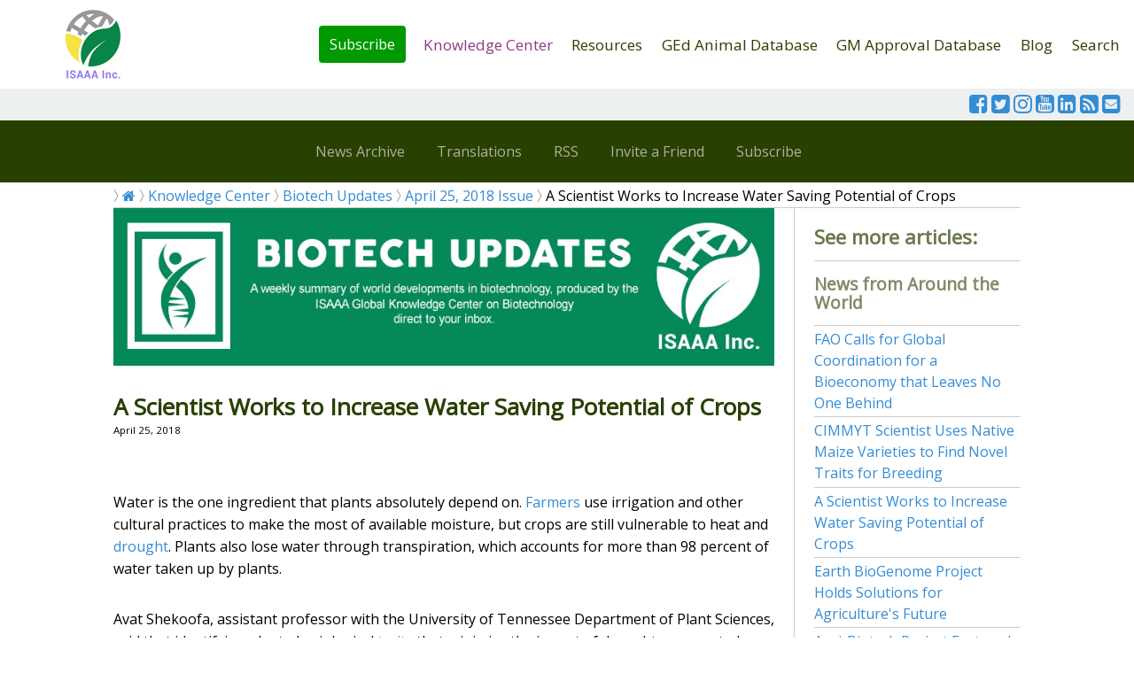

--- FILE ---
content_type: text/html
request_url: https://www.isaaa.org/kc/cropbiotechupdate/article/default.asp?ID=16388
body_size: 8810
content:

<!doctype html>
<html lang="en" class="no-js">
<head>
	<meta charset="UTF-8">
	<meta name="viewport" content="width=device-width, initial-scale=1">

	<link href="https://fonts.googleapis.com/css?family=Open+Sans|Yellowtail|Montserrat:400,600" rel="stylesheet">
	<link rel="stylesheet" href="/css/reset.css"> <!-- CSS reset -->
	<link rel="stylesheet" href="/css/style.css"> <!-- Resource style -->
    <link rel="stylesheet" href="/css/cbu-banner.css"> <!-- Resource style -->
    <link rel="stylesheet" href="https://cdnjs.cloudflare.com/ajax/libs/font-awesome/4.7.0/css/font-awesome.min.css">
  	
	<title>A Scientist Works to Increase Water Saving Potential of Crops- Crop Biotech Update (April 25, 2018) | Crop Biotech Update - ISAAA.org</title>
        
    <meta name="apple-mobile-web-app-capable" content="yes">
    <meta name="robots" content="all">
    
    <meta name="twitter:card" content="summary_large_image" />
    <meta name="twitter:site" content="@isaaa_org" />
    <meta name="twitter:title" content="A Scientist Works to Increase Water Saving Potential of Crops" />
    <meta name="twitter:description" content="Water is the one ingredient that plants absolutely depend on. Farmers use irrigation and other cultural practices to make the most of available moisture, but crops are still vulnerable to heat and drought. Plants also lose water through transpiration, which accounts for more than 98 percent of water taken up by plants." />

    
    <meta property="fb:app_id" 				content="1159903264085114" />
    <meta property="og:url"                	content="https://www.isaaa.org/kc/cropbiotechupdate/article/default.asp?ID=16388" />
    <meta property="og:type"               	content="article" />
    <meta property="og:title"              	content="A Scientist Works to Increase Water Saving Potential of Crops" />
    <meta property="og:description"        	content="Water is the one ingredient that plants absolutely depend on. Farmers use irrigation and other cultural practices to make the most of available moisture, but crops are still vulnerable to heat and drought. Plants also lose water through transpiration, which accounts for more than 98 percent of water taken up by plants." />
    
    <meta property="article:publisher" content="cropbiotechupdate">
    <meta property='og:site_name' content='Crop Biotech Update'>
    
	<!-- GA4 added 11/14/2022 -->
<!-- Google tag (gtag.js) -->
<script async src="https://www.googletagmanager.com/gtag/js?id=G-FRYBT27V49"></script>
<script>
  window.dataLayer = window.dataLayer || [];
  function gtag(){dataLayer.push(arguments);}
  gtag('js', new Date());

  gtag('config', 'G-FRYBT27V49');
</script>


<!-- Facebook Pixel Code -->
<script>
!function(f,b,e,v,n,t,s)
{if(f.fbq)return;n=f.fbq=function(){n.callMethod?
n.callMethod.apply(n,arguments):n.queue.push(arguments)};
if(!f._fbq)f._fbq=n;n.push=n;n.loaded=!0;n.version='2.0';
n.queue=[];t=b.createElement(e);t.async=!0;
t.src=v;s=b.getElementsByTagName(e)[0];
s.parentNode.insertBefore(t,s)}(window,document,'script',
'https://connect.facebook.net/en_US/fbevents.js');
 fbq('init', '682379405280758'); 
fbq('track', 'PageView');
</script>
<noscript>
 <img height="1" width="1" 
src="https://www.facebook.com/tr?id=682379405280758&ev=PageView
&noscript=1"/>
</noscript>
<!-- End Facebook Pixel Code --> 


<!-- Google Tag Manager -->
<script>(function(w,d,s,l,i){w[l]=w[l]||[];w[l].push({'gtm.start':
new Date().getTime(),event:'gtm.js'});var f=d.getElementsByTagName(s)[0],
j=d.createElement(s),dl=l!='dataLayer'?'&l='+l:'';j.async=true;j.src=
'https://www.googletagmanager.com/gtm.js?id='+i+dl;f.parentNode.insertBefore(j,f);
})(window,document,'script','dataLayer','GTM-PJVN35D');</script>
<!-- End Google Tag Manager -->


<!-- Share This -->
<script type='text/javascript' src='https://platform-api.sharethis.com/js/sharethis.js#property=646ecbdf88ae9600196fa7cd&product=inline-share-buttons' async='async'></script>
<!-- Share This -->
</head>
<body>
	<!-- Google Tag Manager (noscript) -->
<noscript><iframe src="https://www.googletagmanager.com/ns.html?id=GTM-PJVN35D"
height="0" width="0" style="display:none;visibility:hidden"></iframe></noscript>
<!-- End Google Tag Manager (noscript) -->

<!--Facebook SDK-->
<script>
  window.fbAsyncInit = function() {
    FB.init({
      appId            : '1159903264085114',
      autoLogAppEvents : true,
      xfbml            : true,
      version          : 'v13.0'
    });
  };
</script>
<script async defer crossorigin="anonymous" src="https://connect.facebook.net/en_US/sdk.js"></script>
<!--Facebook SDK-->
    
<header class="cd-auto-hide-header"> 
	<!--<div class="strip-notice"><span id="cch_f163dcbf0bed08e">Get updates on COVID-19 research at </span><a href="/resources/covid19/default.asp">COVID-19 Resource</a> </div>-->
<div class="cleardivs"></div>
<div class="logo"><a href="/default.asp"><img src="/webimages/common/isaaa-logo.png" alt="Logo"></a></div>
	
	<nav class="cd-primary-nav">
    
		<a href="#cd-navigation" class="nav-trigger"> 
			<span>
				<em aria-hidden="true"></em>
				Menu
			</span>
		</a> <!-- .nav-trigger -->

		<ul id="cd-navigation">
            
            <li><a href="/subscribe/default.asp" class="donate-button">Subscribe</a></li>
            <li><a href="/kc/default.asp" class='active'>Knowledge Center</a></li>
            <li><a href="/resources/default.asp" >Resources</a></li> 
            
            <li><a href="/animalbiotechdatabase/default.asp" >GEd Animal Database</a></li> 
            <li><a href="/gmapprovaldatabase/default.asp" >GM Approval Database</a></li>

			<li><a href="/blog/default.asp" >Blog</a></li>
            <li><a href="/search/default.asp">Search</a></li> 

            
		</ul>


	</nav> <!-- .cd-primary-nav -->
            <div class="headericons">
    <a href="https://www.facebook.com/isaaa.org" target="_blank"><i class="fa fa-facebook-square" style="font-size:1.5em"></i></a>
            <a href="https://www.twitter.com/isaaa_org" target="_blank"><i class="fa fa-twitter-square" style="font-size:1.5em"></i></a>
            <a href="https://www.instagram.com/isaaa_org" target="_blank"><i class="fa fa-instagram" style="font-size:1.5em"></i></a>
            <a href="https://www.youtube.com/user/isaaavideos" target="_blank"><i class="fa fa-youtube-square" style="font-size:1.5em"></i></a>
            <a href="https://www.linkedin.com/company/isaaa" target="_blank"><i class="fa fa-linkedin-square" style="font-size:1.5em"></i></a>
            <a href="/rss/cropbiotechupdate/default.asp"><i class="fa fa-rss-square" style="font-size:1.5em"></i></a>
            <a href="/subscribe/default.asp" target="_blank"><i class="fa fa-envelope-square" style="font-size:1.5em"></i></a>
    </div>
    
     
<nav class="cd-secondary-nav"> 
<ul>
			<li><a href="/kc/cropbiotechupdate/archive/default.asp">News Archive</a></li>
			<li><a href="/kc/cropbiotechupdate/translations/default.asp">Translations</a></li> 
			<li><a href="/rss/cropbiotechupdate/default.asp" target="_blank">RSS</a></li> 
            <li><a href="/kc/cropbiotechupdate/invite/default.asp">Invite a Friend</a></li>
            <li><a href="/kc/cropbiotechupdate/subscribe/default.asp">Subscribe</a></li> 
		</ul>
	</nav>
</header> <!-- .cd-auto-hide-header -->

<main class="cd-main-content sub-nav page-white">
	<div class="page-container">
    <div class="bread-crumbs">
    <ul>
    	<li><a href="/default.asp"><i class="fa fa-home"></i></a></li>
        <li><a href="/kc/default.asp">Knowledge Center</a></li>
        <li><a href="/kc/cropbiotechupdate/default.asp"> Biotech Updates</a></li>
        <li><a href="/kc/cropbiotechupdate/newsletter/default.asp?Date=4/25/2018">April 25, 2018 Issue</a></li>
        <li>A Scientist Works to Increase Water Saving Potential of Crops</li>
    </ul>
    </div>
    <div class="contenttext col-75">
    <div id="cbu-header">
      <img src="/kc/cropbiotechupdate/newsletter/images/cbu-banner-2023.jpg" width="100%" alt="Biotech Updates">  
      
    </div>
  <div class="cleardivs"></div>
  <h1 class="articleTitle"><strong>A Scientist Works to Increase Water Saving Potential of Crops</strong></h1>


        <span class="smalltext">April 25, 2018
</span>
<div class="cleardivs"></div>
<div class="cleardivs"></div>
<table border="0" cellpadding="5" cellspacing="0">
  <tr>
    <td><!-- Go to www.addthis.com/dashboard to customize your tools --><div class="sharethis-inline-share-buttons"></div> <br /></td>

    </tr>
</table>            
<div class="cleardivs"></div>
<div class="cleardivs"></div>

        
          <div>
		  <P>Water is the one ingredient that plants absolutely depend on. <A href="http://www.isaaa.org/resources/publications/pocketk/49/default.asp" target="_blank">Farmers</A> use irrigation and other cultural practices to make the most of available moisture, but crops are still vulnerable to heat and <A href="http://www.isaaa.org/resources/publications/pocketk/32/default.asp" target="_blank">drought</A>. Plants also lose water through transpiration, which accounts for more than 98 percent of water taken up by plants.</P><P>Avat Shekoofa, assistant professor with the University of Tennessee Department of Plant Sciences, said that identifying plant physiological <A href="http://www.isaaa.org/resources/publications/biotech_traits_annual_updates/download/default.asp" target="_blank">traits</A> that minimize the impact of drought appears to be the best bet in increasing yields under water deficit conditions. "One trait that shows great potential for conserving water among row crops is limited transpiration under high atmospheric vapor pressure deficit," he added.</P><P>Vapor pressure deficit (VPD) is the difference between the water vapor pressure inside the leaf and the water vapor pressure of the air at a certain temperature. When VPD is high, which typically occurs in the middle of the day, water transpires through plant tissue, specifically stomata. However, crops that exhibit the limited-transpiration trait will restrict transpiration during high VPD conditions by partially closing their stomata, thus conserving soil water levels for later use.</P><P>Shekoofa studied the response of transpiration rate with increasing VPD in several crop species, including <A href="http://www.isaaa.org/resources/publications/biotech_crop_annual_update/download/biotech-crop-annual-update-soybean-2017.pdf" target="_blank">soybean</A>, <A href="http://www.isaaa.org/resources/publications/biotech_crop_annual_update/download/biotech-crop-annual-update-maize-2017.pdf" target="_blank">corn</A>, sorghum, and peanut. In a 2017 study at the West Tennessee AgResearch and Education Center, she tested six cotton cultivars for the expression of the limited transpiration trait and observed it in one (Phytogen 490 W3FE). This is the first time this trait has been observed in a commercially available <A href="http://www.isaaa.org/resources/publications/biotech_crop_annual_update/download/biotech-crop-annual-update-cotton-2017.pdf" target="_blank">cotton</A> variety in the Mid-South.</P><P>For more details, read the <A href="https://ag.tennessee.edu/news/Pages/NR-2018-04-ShekoofaLimitedTranspiration.aspx" target="_blank">news release</A> from the University of Tennessee.</P>
      </div>
          <div class="cleardivs"></div>
<table border="0" cellpadding="5" cellspacing="0">
  <tr>
    <td><!-- Go to www.addthis.com/dashboard to customize your tools --><div class="sharethis-inline-share-buttons"></div> <br /></td>

    </tr>
</table>            
<div class="cleardivs"></div>
    
   <br><br>
    <div class="cleardivs">
<div class="donate-notice">
	    <p><span id="docs-internal-guid-859cade8-7fff-e4b9-8a71-f8eda396624a"><em>Biotech Updates</em> is a weekly newsletter of ISAAA, a not-for-profit organization. It is distributed for free to over 22,000 subscribers worldwide to inform them about the key developments in biosciences, especially in biotechnology. Your support will help us in our mission to feed the world with knowledge. <strong>You can help by donating as little as $10.</strong></span></p>
    <p class="center-align"><a href="/donate/default.asp?Cause=CBU" class="button"><strong>DONATE</strong></a></p>
	  </div>

</div>

    </div>
        <div class="col-see-also">
          <ul>
             

            <li>
              <h3>See more articles:</h3>
            </li>
            
            
            
            
            <li>
              <h4>News from Around the World </h4>
            </li>
		
    	  <li><a href="/kc/cropbiotechupdate/article/default.asp?ID=16391">FAO Calls for Global Coordination for a Bioeconomy that Leaves No One Behind</a></li>
          
    	  <li><a href="/kc/cropbiotechupdate/article/default.asp?ID=16387">CIMMYT Scientist Uses Native Maize Varieties to Find Novel Traits for Breeding</a></li>
          
    	  <li><a href="/kc/cropbiotechupdate/article/default.asp?ID=16388">A Scientist Works to Increase Water Saving Potential of Crops</a></li>
          
    	  <li><a href="/kc/cropbiotechupdate/article/default.asp?ID=16389">Earth BioGenome Project Holds Solutions for Agriculture's Future</a></li>
          
    	  <li><a href="/kc/cropbiotechupdate/article/default.asp?ID=16395">Agri-Biotech Project Featured in Farm Tourism Field Immersion in PH</a></li>
          
    	  <li><a href="/kc/cropbiotechupdate/article/default.asp?ID=16394">Fostering Innovation Key for a Healthy, Wealthy and Food-secure Commonwealth</a></li>
          
    	  <li><a href="/kc/cropbiotechupdate/article/default.asp?ID=16385">EuropaBio: EU Must Reinstate Science in GMO Safety Assessment; Stop Unneeded Animal Testing</a></li>
          
    	  <li><a href="/kc/cropbiotechupdate/article/default.asp?ID=16386">EFSA Publishes Scientific Opinion on Three&#8208;Event Stack Cotton GHB614 × LLCotton25 × MON 15985</a></li>
          
            <li>
              <h4>Research Highlights</h4>
            </li>
		
    	  <li><a href="/kc/cropbiotechupdate/article/default.asp?ID=16359">Why Rice Planthoppers Do Not Prefer Bt Rice Plants</a></li>
          
    	  <li><a href="/kc/cropbiotechupdate/article/default.asp?ID=16377">Transformation of Encoded GA20-oxidase Gene in Tobacco</a></li>
          
    	  <li><a href="/kc/cropbiotechupdate/article/default.asp?ID=16398"><EM>OsPK2 </EM>Gene Involved in Starch Synthesis and Grain Filling in Rice</a></li>
          
		     <li>
              <h4>Beyond Crop Biotech</h4>
            </li>
		
    	  <li><a href="/kc/cropbiotechupdate/article/default.asp?ID=16366">Research Team Creates Detailed Map of Genetic Evolution of Brewer's Yeast</a></li>
          
    	  <li><a href="/kc/cropbiotechupdate/article/default.asp?ID=16400">Scientists Develop Insulin-Deficient Pigs for Diabetes Research</a></li>
          
		     <li>
              <h4>Announcements</h4>
            </li>        
        
        
        <li>
          <a href="/kc/cropbiotechupdate/article/default.asp?ID=16399">2018 BIO International Convention</a>
          </li>
          
		     <li>
              <h4>Plant</h4>
            </li>
		
    	  <li><a href="/kc/cropbiotechupdate/article/default.asp?ID=16390">Dominant Allele Restricts Nodulation of Rhizobium Species in Soybean</a></li>
          
    	  <li><a href="/kc/cropbiotechupdate/article/default.asp?ID=16393">Researchers Perform Targeted Mutation and Gene Replacement in Tomato</a></li>
          
    	  <li><a href="/kc/cropbiotechupdate/article/default.asp?ID=16396">Application of CRISPR-Cas9 Genome Editing in Wild Strawberry</a></li>
          
    	  <li><a href="/kc/cropbiotechupdate/article/default.asp?ID=16392">CRISPR Reveals the Role of SlMPK20 Protein in Tomato Pollen Development</a></li>
          
        
            <li>
              <h2><br>
                Read the latest:
              </h2>
            </li>
            <li><a href="/kc/cropbiotechupdate/newsletter/default.asp" class="button button100"> Biotech Updates (January 14, 2026)</a></li>
            <li><a href="/kc/cropbiotechupdate/ged/default.asp" class="button button100">Gene Editing Supplement (December 17, 2025)</a></li>
            <li><a href="/kc/cropbiotechupdate/gdn/default.asp" class="button button100">Gene Drive Supplement (February 22, 2023)</a></li>
            <li>
     <h2><br>
Subscribe to BU:</h2>
   </li>
<li>
<form action="http://isaaa.us5.list-manage2.com/subscribe/post" method="POST">
      <input type="hidden" name="u" value="90d9912fca3d624d294e24b28">
                <input type="hidden" name="id" value="15b71b2653">
                <input type="email" autocapitalize="off" autocorrect="off" name="MERGE0" id="MERGE0" value="Your email address" onBlur="if(this.value == '') { this.value='Your email address'}" onFocus="if (this.value == 'Your email address') {this.value=''}" style="width:100%">
    <button class="button button100" type="submit">Subscribe</button>
			  </form>
</li>
			<li><a href="https://www.facebook.com/sharer/sharer.php?u=https://www.isaaa.org/kc/cropbiotechupdate/article/default.asp?ID=16388" target="_blank" rel="noopener noreferrer" class="facebookbutton button100"><i class="fa fa-facebook"></i> Share</a></li>
            <li><a href="https://twitter.com/share?text=A Scientist Works to Increase Water Saving Potential of Crops&amp;url=https://www.isaaa.org/kc/cropbiotechupdate/article/default.asp?ID=16388" target="_blank" class="tweetbutton button100"><i class="fa fa-twitter"></i> Tweet</a></li>
            
          </ul>
          
        </div>
  </div>
</main> <!-- .cd-main-content -->
<footer>
		<div class="footer-container">
    <div class="page-container">
    	<div class="footer-row">
        	<div class="footer-column col-right-float right-just icon-row">
            <a href="https://www.facebook.com/isaaa.org" target="_blank"><i class="fa fa-facebook-square" style="font-size:2.5em"></i></a>
            <a href="https://www.twitter.com/isaaa_org" target="_blank"><i class="fa fa-twitter-square" style="font-size:2.5em"></i></a>
            <a href="https://www.instagram.com/isaaa_org" target="_blank"><i class="fa fa-instagram" style="font-size:2.5em"></i></a>
            <a href="https://www.youtube.com/user/isaaavideos" target="_blank"><i class="fa fa-youtube-square" style="font-size:2.5em"></i></a>
            <a href="https://www.linkedin.com/company/isaaa" target="_blank"><i class="fa fa-linkedin-square" style="font-size:2.5em"></i></a>
            
            <a href="/rss/cropbiotechupdate/default.asp"><i class="fa fa-rss-square" style="font-size:2.5em"></i></a>
            <a href="/subscribe/default.asp" target="_blank"><i class="fa fa-envelope-square" style="font-size:2.5em"></i></a>
  </div>
            <div class="footer-column col-right-float left-just">
            &copy; 2026 International Service for the Acquisition of Agri-biotech Applications (ISAAA)
            </div>
        </div>
        <div class="footer-row">
        	<div class="footer-column col-left-float left-just">
          <p>Get copies of ISAAA Publications.</p>
          </div>
          <div class="footer-column col-left-float left-just">
          	<p><a href="/purchasepublications/default.asp" class="button button100">Purchase Publications</a></p>
          </div>
        </div>
        <div class="footer-row">
        	<div class="footer-column col-left-float left-just">
          <p>Let's work together to see more people  have access to the Biotech Updates Newsletter and other ISAAA materials. Your donation will  ensure that information remains available for free to people from the  developing world who need it most. </p>
          </div>
          <div class="footer-column col-left-float left-just">
          	<p><a href="/donate/default.asp" class="button button100">Make a Donation</a></p>
          </div>
        </div>
        <div class="footer-row">
        <div class="footer-column col-left-float left-just"><img src="/webimages/common/isaaa-logo-footer.png" width="40" height="39" alt="Logo">&nbsp;<a href="/inbrief/default.asp">About</a> | <a href="/programs/default.asp">Programs</a> | <a href="/contactus/default.asp">Contact</a>
          
          <br>
          Get in touch with the <a href="/kc/biotechinformationcenters/default.asp">Biotechnology Information Centers</a></div>
       <div class="footer-column col-left-float right-just"><a href="https://creativecommons.org/licenses/by-nc-nd/3.0/" target="_blank" rel="license"><img alt="Creative Commons License" style="border-width:0" src="https://i.creativecommons.org/l/by-nc-nd/3.0/88x31.png" /></a></div>
        </div>
        <div class="footer-attribution">
        ISAAA encourages websites and blogs to link to its web pages. Materials may be republished without alteration and not for commercial purposes with the attribution statement "This material is  published by ISAAA (www.isaaa.org)" and a clickable link back to isaaa.org.
        </div>
        </div>
    </div>
</footer>
	<script src="https://ajax.googleapis.com/ajax/libs/jquery/3.0.0/jquery.min.js"></script>
<script>
	if( !window.jQuery ) document.write('<script src="/scripts/js/jquery-3.0.0.min.js"><\/script>');
</script>
<script src="/scripts/js/main.js"></script> <!-- Resource jQuery -->


<!-- Go to www.addthis.com/dashboard to customize your tools --> <script type="text/javascript" src="//s7.addthis.com/js/300/addthis_widget.js#pubid=ra-5d36825abe00f412"></script>


<!-- Collapsible scripts -->
<script>
var coll = document.getElementsByClassName("collapsible");
var i;

for (i = 0; i < coll.length; i++) {
  coll[i].addEventListener("click", function() {
    this.classList.toggle("active");
    var content = this.nextElementSibling;
    if (content.style.maxHeight){
      content.style.maxHeight = null;
    } else {
      content.style.maxHeight = content.scrollHeight + "px";
    } 
  });
}
</script>

<!-- Highlight to Tweet-->
<script src="/scripts/sharect/sharect.min.js"></script>
<script>
  var sharect = new Sharect();
  sharect.config({
    facebook: false,
    twitter: true,
    twitterUsername: '@isaaa_org',
    backgroundColor: '#333',
    iconColor: '#fff'
  }).init();
</script>
<!-- --><script>
  (function(i,s,o,g,r,a,m){i['GoogleAnalyticsObject']=r;i[r]=i[r]||function(){
  (i[r].q=i[r].q||[]).push(arguments)},i[r].l=1*new Date();a=s.createElement(o),
  m=s.getElementsByTagName(o)[0];a.async=1;a.src=g;m.parentNode.insertBefore(a,m)
  })(window,document,'script','https://www.google-analytics.com/analytics.js','ga');

  ga('create', 'UA-11798562-1', 'auto');
  ga('send', 'pageview');

</script>
<!--
<script type="text/javascript">
var gaJsHost = (("https:" == document.location.protocol) ? "https://ssl." : "http://www.");
document.write(unescape("%3Cscript src='" + gaJsHost + "google-analytics.com/ga.js' type='text/javascript'%3E%3C/script%3E"));
</script>
<script type="text/javascript">
try {
var pageTracker = _gat._getTracker("UA-11798562-1");
pageTracker._trackPageview();
} catch(err) {}</script>
-->
    
</body>
</html>
